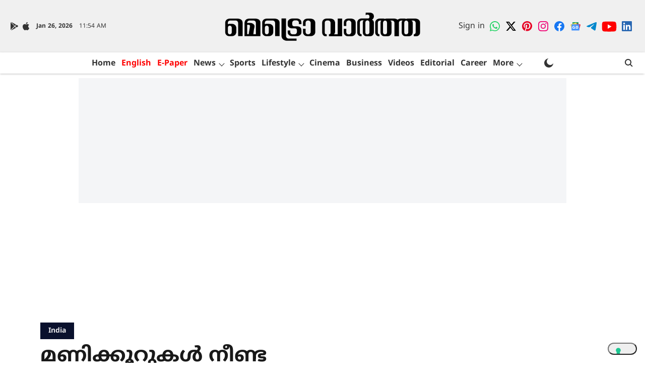

--- FILE ---
content_type: text/html; charset=utf-8
request_url: https://www.google.com/recaptcha/api2/aframe
body_size: 184
content:
<!DOCTYPE HTML><html><head><meta http-equiv="content-type" content="text/html; charset=UTF-8"></head><body><script nonce="hDUfHZjgWZUe2UJEreGl3w">/** Anti-fraud and anti-abuse applications only. See google.com/recaptcha */ try{var clients={'sodar':'https://pagead2.googlesyndication.com/pagead/sodar?'};window.addEventListener("message",function(a){try{if(a.source===window.parent){var b=JSON.parse(a.data);var c=clients[b['id']];if(c){var d=document.createElement('img');d.src=c+b['params']+'&rc='+(localStorage.getItem("rc::a")?sessionStorage.getItem("rc::b"):"");window.document.body.appendChild(d);sessionStorage.setItem("rc::e",parseInt(sessionStorage.getItem("rc::e")||0)+1);localStorage.setItem("rc::h",'1769428474951');}}}catch(b){}});window.parent.postMessage("_grecaptcha_ready", "*");}catch(b){}</script></body></html>

--- FILE ---
content_type: application/javascript; charset=UTF-8
request_url: https://www.metrovaartha.com/cdn-cgi/challenge-platform/h/b/scripts/jsd/d251aa49a8a3/main.js?
body_size: 8778
content:
window._cf_chl_opt={AKGCx8:'b'};~function(u6,Wi,WI,WM,Ww,Wc,Wj,Wy,u0,u1){u6=P,function(z,s,ui,u5,W,N){for(ui={z:332,s:351,W:411,N:353,l:246,X:202,Y:274,J:348,E:312,S:400,b:268},u5=P,W=z();!![];)try{if(N=-parseInt(u5(ui.z))/1+-parseInt(u5(ui.s))/2*(-parseInt(u5(ui.W))/3)+-parseInt(u5(ui.N))/4+-parseInt(u5(ui.l))/5+-parseInt(u5(ui.X))/6*(parseInt(u5(ui.Y))/7)+-parseInt(u5(ui.J))/8*(parseInt(u5(ui.E))/9)+parseInt(u5(ui.S))/10*(parseInt(u5(ui.b))/11),s===N)break;else W.push(W.shift())}catch(l){W.push(W.shift())}}(g,597470),Wi=this||self,WI=Wi[u6(423)],WM=null,Ww=Wr(),Wc=function(pU,pQ,py,pj,pw,pH,uq,s,W,N,l){return pU={z:188,s:383,W:277,N:234,l:195},pQ={z:404,s:314,W:289,N:259,l:206,X:371,Y:314,J:316,E:314,S:259,b:194,B:337,m:276,K:316,A:314,d:335,h:361,G:359,x:340,n:256,O:314,C:373,F:410,a:321,L:280,D:241,i:180,I:276,M:180,f:314},py={z:196,s:254,W:342,N:208,l:196,X:213,Y:213},pj={z:267},pw={z:273,s:213,W:180,N:283,l:252,X:297,Y:241,J:283,E:212,S:370,b:392,B:314,m:291,K:252,A:297,d:267,h:273,G:392,x:276,n:271,O:249,C:235,F:267,a:344,L:295,D:314,i:211,I:373,M:269,f:276,R:343,k:258,T:297,o:396,v:281,H:299,Z:284,e:276,c:404,j:254,y:300,Q:215,U:408,V:370,g0:329,g1:338,g2:199,g3:301,g4:272,g5:422,g6:336,g7:333,g8:324,g9:260,gg:325,gP:305,gz:204,gs:273,gW:210,gu:398,gp:235,gN:398,gl:315,gX:334,gY:414,gq:276,gJ:256,gE:308,gS:414,gb:322,gB:345,gm:321},pH={z:238,s:180},uq=u6,s={'nLuOW':uq(pU.z),'TlMrH':function(X,Y,J,E,S){return X(Y,J,E,S)},'fkUtB':uq(pU.s),'cRXby':function(X,Y){return X<Y},'mghwT':function(X,Y){return X+Y},'bdJsm':uq(pU.W),'VaPgW':function(X,Y){return Y==X},'HzZBM':function(X,Y){return X(Y)},'DNMTV':function(X,Y){return X-Y},'IjpHb':function(X,Y){return X<<Y},'ulRyi':function(X,Y){return X(Y)},'HMcxG':function(X,Y){return X>Y},'ltnTz':function(X,Y){return Y==X},'SVpMO':function(X,Y){return X<<Y},'MXTTS':function(X,Y){return X==Y},'kZWaX':function(X,Y){return X-Y},'cAMiP':function(X,Y){return X(Y)},'pNxxS':function(X,Y){return Y!==X},'hFYzn':function(X,Y){return X>Y},'aMfxR':function(X,Y){return X==Y},'czggv':function(X,Y){return X-Y},'Lwtui':function(X,Y){return X>Y},'Onnxm':function(X,Y){return X===Y},'XRCZH':function(X,Y){return X==Y},'GbpfB':function(X,Y){return X-Y},'wIIAw':function(X,Y){return X<Y},'gOqOo':function(X,Y){return X&Y},'fviCg':function(X,Y){return X(Y)},'qETbr':function(X,Y){return X|Y},'CfRVh':function(X,Y){return X(Y)},'dXUTT':function(X,Y){return Y==X},'VnJVU':function(X,Y){return Y!=X},'UwHAy':function(X,Y){return Y&X},'hYyQe':function(X,Y){return Y==X},'rlwrx':function(X,Y){return X(Y)},'vHGjv':function(X,Y){return X!=Y},'mEBJU':function(X,Y){return X(Y)},'EFUcU':function(X,Y){return X(Y)},'TbPUw':function(X,Y){return X!=Y},'AWjMS':function(X,Y){return X==Y},'kyndK':function(X,Y){return X(Y)},'wfWAB':function(X,Y){return X<Y},'vaCrq':function(X,Y){return Y*X},'gzBQS':function(X,Y){return Y==X}},W=String[uq(pU.N)],N={'h':function(X){return null==X?'':N.g(X,6,function(Y,uJ){return uJ=P,s[uJ(pH.z)][uJ(pH.s)](Y)})},'g':function(X,Y,J,uE,E,S,B,K,A,G,x,O,C,F,L,D,H,Z,j,y,Q,U,V,i,I,M,R,T){if(uE=uq,E={'Nceqq':function(o,H){return o(H)}},X==null)return'';for(B={},K={},A='',G=2,x=3,O=2,C=[],F=0,L=0,D=0;s[uE(pw.z)](D,X[uE(pw.s)]);D+=1)if(i=X[uE(pw.W)](D),Object[uE(pw.N)][uE(pw.l)][uE(pw.X)](B,i)||(B[i]=x++,K[i]=!0),I=s[uE(pw.Y)](A,i),Object[uE(pw.J)][uE(pw.l)][uE(pw.X)](B,I))A=I;else for(M=s[uE(pw.E)][uE(pw.S)]('|'),R=0;!![];){switch(M[R++]){case'0':B[I]=x++;continue;case'1':G--;continue;case'2':s[uE(pw.b)](0,G)&&(G=Math[uE(pw.B)](2,O),O++);continue;case'3':A=s[uE(pw.m)](String,i);continue;case'4':if(Object[uE(pw.J)][uE(pw.K)][uE(pw.A)](K,A)){if(256>A[uE(pw.d)](0)){for(S=0;s[uE(pw.h)](S,O);F<<=1,s[uE(pw.G)](L,Y-1)?(L=0,C[uE(pw.x)](J(F)),F=0):L++,S++);for(T=A[uE(pw.d)](0),S=0;8>S;F=F<<1.97|T&1,L==s[uE(pw.n)](Y,1)?(L=0,C[uE(pw.x)](J(F)),F=0):L++,T>>=1,S++);}else{for(T=1,S=0;S<O;F=s[uE(pw.O)](F,1)|T,L==Y-1?(L=0,C[uE(pw.x)](s[uE(pw.C)](J,F)),F=0):L++,T=0,S++);for(T=A[uE(pw.F)](0),S=0;s[uE(pw.a)](16,S);F=F<<1.6|T&1.92,L==Y-1?(L=0,C[uE(pw.x)](J(F)),F=0):L++,T>>=1,S++);}G--,s[uE(pw.L)](0,G)&&(G=Math[uE(pw.D)](2,O),O++),delete K[A]}else for(T=B[A],S=0;S<O;F=s[uE(pw.i)](F,1)|1.25&T,s[uE(pw.I)](L,s[uE(pw.M)](Y,1))?(L=0,C[uE(pw.f)](s[uE(pw.R)](J,F)),F=0):L++,T>>=1,S++);continue}break}if(s[uE(pw.k)]('',A)){if(Object[uE(pw.J)][uE(pw.K)][uE(pw.T)](K,A)){if(uE(pw.o)===uE(pw.o)){if(s[uE(pw.v)](256,A[uE(pw.d)](0))){for(S=0;S<O;F<<=1,s[uE(pw.H)](L,s[uE(pw.Z)](Y,1))?(L=0,C[uE(pw.e)](J(F)),F=0):L++,S++);for(T=A[uE(pw.F)](0),S=0;s[uE(pw.c)](8,S);F=1&T|F<<1.4,L==Y-1?(L=0,C[uE(pw.f)](J(F)),F=0):L++,T>>=1,S++);}else if(s[uE(pw.j)](uE(pw.y),uE(pw.Q)))try{for(H=uE(pw.U)[uE(pw.V)]('|'),Z=0;!![];){switch(H[Z++]){case'0':G[uE(pw.g0)][uE(pw.g1)](Q);continue;case'1':Q[uE(pw.g2)]='-1';continue;case'2':j=Q[uE(pw.g3)];continue;case'3':U=A(j,Q[uE(pw.g4)],'d.',U);continue;case'4':return y={},y.r=U,y.e=null,y;case'5':Q[uE(pw.g5)]=uE(pw.g6);continue;case'6':Q=i[uE(pw.g7)](uE(pw.g8));continue;case'7':K[uE(pw.g0)][uE(pw.g9)](Q);continue;case'8':U={};continue;case'9':U=A(j,j,'',U);continue;case'10':U=s[uE(pw.gg)](T,j,j[s[uE(pw.gP)]]||j[uE(pw.gz)],'n.',U);continue}break}}catch(g0){return V={},V.r={},V.e=g0,V}else{for(T=1,S=0;s[uE(pw.gs)](S,O);F=F<<1|T,s[uE(pw.gW)](L,s[uE(pw.gu)](Y,1))?(L=0,C[uE(pw.e)](s[uE(pw.gp)](J,F)),F=0):L++,T=0,S++);for(T=A[uE(pw.F)](0),S=0;16>S;F=T&1|F<<1,L==s[uE(pw.gN)](Y,1)?(L=0,C[uE(pw.e)](J(F)),F=0):L++,T>>=1,S++);}G--,0==G&&(G=Math[uE(pw.B)](2,O),O++),delete K[A]}else E[uE(pw.gl)](W,N)}else for(T=B[A],S=0;s[uE(pw.gX)](S,O);F=F<<1|s[uE(pw.gY)](T,1),Y-1==L?(L=0,C[uE(pw.gq)](s[uE(pw.gJ)](J,F)),F=0):L++,T>>=1,S++);G--,G==0&&O++}for(T=2,S=0;S<O;F=s[uE(pw.gE)](F<<1,s[uE(pw.gS)](T,1)),Y-1==L?(L=0,C[uE(pw.gq)](s[uE(pw.gb)](J,F)),F=0):L++,T>>=1,S++);for(;;)if(F<<=1,s[uE(pw.gB)](L,Y-1)){C[uE(pw.x)](J(F));break}else L++;return C[uE(pw.gm)]('')},'j':function(X,pc,uS,Y,J){return pc={z:267},uS=uq,Y={},Y[uS(py.z)]=function(E,S){return E==S},J=Y,s[uS(py.s)](uS(py.W),uS(py.N))?null==X?'':J[uS(py.l)]('',Y)?null:J.i(E[uS(py.X)],32768,function(m,ub){return ub=uS,b[ub(pc.z)](m)}):null==X?'':''==X?null:N.i(X[uS(py.Y)],32768,function(S,uB){return uB=uS,X[uB(pj.z)](S)})},'i':function(X,Y,J,um,E,S,B,K,A,G,x,O,C,F,L,D,I,i){for(um=uq,E=[],S=4,B=4,K=3,A=[],O=J(0),C=Y,F=1,G=0;s[um(pQ.z)](3,G);E[G]=G,G+=1);for(L=0,D=Math[um(pQ.s)](2,2),x=1;s[um(pQ.W)](x,D);i=s[um(pQ.N)](O,C),C>>=1,s[um(pQ.l)](0,C)&&(C=Y,O=s[um(pQ.X)](J,F++)),L|=x*(0<i?1:0),x<<=1);switch(L){case 0:for(L=0,D=Math[um(pQ.Y)](2,8),x=1;s[um(pQ.J)](x,D);i=s[um(pQ.N)](O,C),C>>=1,C==0&&(C=Y,O=J(F++)),L|=x*(0<i?1:0),x<<=1);I=W(L);break;case 1:for(L=0,D=Math[um(pQ.E)](2,16),x=1;D!=x;i=s[um(pQ.S)](O,C),C>>=1,C==0&&(C=Y,O=s[um(pQ.b)](J,F++)),L|=x*(0<i?1:0),x<<=1);I=s[um(pQ.B)](W,L);break;case 2:return''}for(G=E[3]=I,A[um(pQ.m)](I);;){if(F>X)return'';for(L=0,D=Math[um(pQ.Y)](2,K),x=1;s[um(pQ.K)](x,D);i=C&O,C>>=1,0==C&&(C=Y,O=J(F++)),L|=(0<i?1:0)*x,x<<=1);switch(I=L){case 0:for(L=0,D=Math[um(pQ.A)](2,8),x=1;s[um(pQ.d)](x,D);i=O&C,C>>=1,s[um(pQ.h)](0,C)&&(C=Y,O=s[um(pQ.G)](J,F++)),L|=(s[um(pQ.x)](0,i)?1:0)*x,x<<=1);E[B++]=s[um(pQ.n)](W,L),I=B-1,S--;break;case 1:for(L=0,D=Math[um(pQ.O)](2,16),x=1;x!=D;i=s[um(pQ.N)](O,C),C>>=1,s[um(pQ.C)](0,C)&&(C=Y,O=J(F++)),L|=s[um(pQ.F)](0<i?1:0,x),x<<=1);E[B++]=W(L),I=B-1,S--;break;case 2:return A[um(pQ.a)]('')}if(s[um(pQ.L)](0,S)&&(S=Math[um(pQ.Y)](2,K),K++),E[I])I=E[I];else if(B===I)I=s[um(pQ.D)](G,G[um(pQ.i)](0));else return null;A[um(pQ.I)](I),E[B++]=s[um(pQ.D)](G,I[um(pQ.M)](0)),S--,G=I,0==S&&(S=Math[um(pQ.f)](2,K),K++)}}},l={},l[uq(pU.l)]=N.h,l}(),Wj={},Wj[u6(354)]='o',Wj[u6(244)]='s',Wj[u6(223)]='u',Wj[u6(418)]='z',Wj[u6(193)]='n',Wj[u6(243)]='I',Wj[u6(239)]='b',Wy=Wj,Wi[u6(192)]=function(z,s,W,N,Ns,Nz,NP,uh,X,J,E,S,B,K,A){if(Ns={z:331,s:412,W:247,N:209,l:412,X:247,Y:362,J:356,E:293,S:413,b:288,B:213,m:394,K:357,A:310,d:386,h:205,G:309},Nz={z:307,s:213,W:394,N:424,l:205},NP={z:318,s:251,W:216,N:283,l:252,X:297,Y:276},uh=u6,X={'CIMna':uh(Ns.z),'bVNsY':function(h,G){return h===G},'bZWHH':function(h,G){return h+G},'VVNYv':function(h,G){return h+G},'alfGO':function(h,G,x){return h(G,x)}},s===null||s===void 0)return N;for(J=WV(s),z[uh(Ns.s)][uh(Ns.W)]&&(J=J[uh(Ns.N)](z[uh(Ns.l)][uh(Ns.X)](s))),J=z[uh(Ns.Y)][uh(Ns.J)]&&z[uh(Ns.E)]?z[uh(Ns.Y)][uh(Ns.J)](new z[(uh(Ns.E))](J)):function(G,ux,x){for(ux=uh,G[ux(Nz.z)](),x=0;x<G[ux(Nz.s)];X[ux(Nz.W)](G[x],G[x+1])?G[ux(Nz.N)](X[ux(Nz.l)](x,1),1):x+=1);return G}(J),E='nAsAaAb'.split('A'),E=E[uh(Ns.S)][uh(Ns.b)](E),S=0;S<J[uh(Ns.B)];B=J[S],K=WU(z,s,B),E(K)?(A=X[uh(Ns.m)]('s',K)&&!z[uh(Ns.K)](s[B]),uh(Ns.A)===X[uh(Ns.d)](W,B)?Y(X[uh(Ns.h)](W,B),K):A||Y(W+B,s[B])):X[uh(Ns.G)](Y,W+B,K),S++);return N;function Y(G,x,uG){uG=uh,X[uG(NP.z)]===uG(NP.s)?s(uG(NP.W)):(Object[uG(NP.N)][uG(NP.l)][uG(NP.X)](N,x)||(N[x]=[]),N[x][uG(NP.Y)](G))}},u0=u6(228)[u6(370)](';'),u1=u0[u6(413)][u6(288)](u0),Wi[u6(279)]=function(z,s,NJ,Nq,un,W,N,l,X,Y){for(NJ={z:197,s:365,W:213,N:401,l:213,X:183,Y:296,J:290,E:276,S:406},Nq={z:189,s:189,W:263,N:421,l:384,X:341},un=u6,W={'Rnmhf':function(J,E){return J+E},'qBxRT':function(J,E){return J<E},'Vofgl':function(J,E){return J<E},'MrHnL':function(J,E){return J===E},'OPGoV':function(J,E){return J(E)}},N=Object[un(NJ.z)](s),l=0;W[un(NJ.s)](l,N[un(NJ.W)]);l++)if(X=N[l],X==='f'&&(X='N'),z[X]){for(Y=0;W[un(NJ.N)](Y,s[N[l]][un(NJ.l)]);W[un(NJ.X)](-1,z[X][un(NJ.Y)](s[N[l]][Y]))&&(W[un(NJ.J)](u1,s[N[l]][Y])||z[X][un(NJ.E)]('o.'+s[N[l]][Y])),Y++);}else z[X]=s[N[l]][un(NJ.S)](function(J,uO,E){if(uO=un,E={'mcPBl':function(S,B){return B===S},'tmLhf':function(S,B){return S(B)}},uO(Nq.z)!==uO(Nq.s))E[uO(Nq.W)](typeof J,uO(Nq.N))&&E[uO(Nq.l)](E,S),J();else return W[uO(Nq.X)]('o.',J)})},u3();function g(NF){return NF='location,bigint,string,iMcBt,3177750jFiZaj,getOwnPropertyNames,4|3|1|2|0,IjpHb,AdeF3,pTDMz,hasOwnProperty,OjAOy,Onnxm,bALxB,fviCg,fklGV,pNxxS,UwHAy,appendChild,FwPCT,TYlZ6,mcPBl,ontimeout,now,cloudflare-invisible,charCodeAt,810029DLNRut,kZWaX,error,DNMTV,contentDocument,cRXby,189NFbzNH,AbSdR,push,4|1|2|0|3,toString,rxvNi8,gzBQS,hFYzn,/b/ov1/0.2909396168815624:1769426816:tdDC0G_WPhWDG3NR3NOh51mDDLCL9bTq3rHZcS5wzJc/,prototype,czggv,zeyMQ,UkFTB,random,bind,VnJVU,OPGoV,HzZBM,cobWJ,Set,readyState,ltnTz,indexOf,call,WAlxw,aMfxR,scTSQ,contentWindow,isArray,onreadystatechange,randomUUID,fkUtB,TdwzN,sort,qETbr,alfGO,d.cookie,Zxyhd,2835369WIwvUf,detail,pow,Nceqq,vHGjv,pkLOA2,CIMna,cOZab,sMntp,join,CfRVh,/invisible/jsd,iframe,TlMrH,api,EWRjb,parent,body,UAZvz,CWbVC,184021vvUkxO,createElement,wIIAw,TbPUw,display: none,EFUcU,removeChild,jsd,wfWAB,Rnmhf,prWRO,cAMiP,HMcxG,dXUTT,postMessage,XKiLY,8TLJHhp,CnwA5,mLqQw,320DRZPYG,addEventListener,4731368KklfWT,object,chctx,from,isNaN,loHWu,kyndK,DOMContentLoaded,AWjMS,Array,log,OQysT,qBxRT,jgmSh,HqGoU,POST,bytMR,split,rlwrx,PcKHG,MXTTS,AiOeF,__CF$cv$params,qelho,LRmiB4,source,LwrAw,aUjz8,HBIKT,JBxy9,clientInformation,tmLhf,tVEgx,VVNYv,UkbqH,QepuE,/jsd/oneshot/d251aa49a8a3/0.2909396168815624:1769426816:tdDC0G_WPhWDG3NR3NOh51mDDLCL9bTq3rHZcS5wzJc/,dEhQD,AYhVo,VaPgW,uvOYj,bVNsY,ANhkN,cRfDS,event,GbpfB,iVkiy,440Jpzieu,Vofgl,dcdCU,6|1|5|2|10|0|4|7|3|8|9,Lwtui,tWWuM,map,floor,6|5|1|7|2|8|9|10|3|0|4,pUbnS,vaCrq,4704KXsxYa,Object,includes,gOqOo,onload,FokHM,bjXlx,symbol,SSTpq3,1|3|4|0|2,function,style,document,splice,getPrototypeOf,[native code],charAt,error on cf_chl_props,status,MrHnL,xhr-error,pnzBr,qfoUN,jUflf,vkDH9b-+$UYlgAqRGci7Xup5OZWPMV8tNmJnIzSfTjQLxo6Eha4eBr2F13Kd0syCw,qnfpo,qoIGK,Function,pRIb1,number,mEBJU,ZGvEg,kFnYA,keys,href,tabIndex,stringify,TWXCP,128016KWaCGc,/cdn-cgi/challenge-platform/h/,navigator,bZWHH,hYyQe,AsIjy,lngCo,concat,XRCZH,SVpMO,bdJsm,length,XMLHttpRequest,fybak,success,http-code:,_cf_chl_opt,timeout,loading,0|3|1|2|8|4|6|10|5|7|9,AKGCx8,undefined,onerror,open,sid,kLSeE,_cf_chl_opt;JJgc4;PJAn2;kJOnV9;IWJi4;OHeaY1;DqMg0;FKmRv9;LpvFx1;cAdz2;PqBHf2;nFZCC5;ddwW5;pRIb1;rxvNi8;RrrrA2;erHi9,qkPRR,JDcgz,send,wyvth,catch,fromCharCode,ulRyi,piVCu,errorInfoObject,nLuOW,boolean,IPwKh,mghwT'.split(','),g=function(){return NF},g()}function u4(W,N,NC,ut,l,S,b,B,m,K,X,Y){if(NC={z:319,s:216,W:270,N:326,l:374,X:319,Y:248,J:370,E:407,S:265,b:376,B:378,m:266,K:226,A:397,d:388,h:328,G:346,x:266,n:257,O:313,C:328,F:346},ut=u6,l={'qelho':function(J){return J()},'AiOeF':ut(NC.z),'QepuE':ut(NC.s),'fklGV':ut(NC.W)},!W[ut(NC.N)])return;if(N===ut(NC.s)){if(l[ut(NC.l)]!==ut(NC.X)){for(S=ut(NC.Y)[ut(NC.J)]('|'),b=0;!![];){switch(S[b++]){case'0':return!![];case'1':B=l[ut(NC.E)](X[ut(NC.S)]()/1e3);continue;case'2':if(B-m>K)return![];continue;case'3':m=l[ut(NC.b)](N);continue;case'4':K=3600;continue}break}}else X={},X[ut(NC.B)]=ut(NC.m),X[ut(NC.K)]=W.r,X[ut(NC.A)]=l[ut(NC.d)],Wi[ut(NC.h)][ut(NC.G)](X,'*')}else Y={},Y[ut(NC.B)]=ut(NC.x),Y[ut(NC.K)]=W.r,Y[ut(NC.A)]=l[ut(NC.n)],Y[ut(NC.O)]=N,Wi[ut(NC.C)][ut(NC.F)](Y,'*')}function We(l,X,p9,uY,Y,J,E,S,b,B,m,K,A,d){if(p9={z:395,s:306,W:282,N:285,l:339,X:250,Y:262,J:375,E:395,S:395,b:203,B:218,m:222,K:323,A:214,d:225,h:368,G:219,x:264,n:349,O:349,C:419,F:419,a:377,L:317,D:380,i:382,I:237,M:355,f:378,R:285,k:231,T:195},uY=u6,Y={},Y[uY(p9.z)]=function(h,G){return h+G},Y[uY(p9.s)]=uY(p9.W),Y[uY(p9.N)]=uY(p9.l),J=Y,!Wo(0))return![];S=(E={},E[uY(p9.X)]=l,E[uY(p9.Y)]=X,E);try{b=Wi[uY(p9.J)],B=J[uY(p9.z)](J[uY(p9.E)](J[uY(p9.S)](uY(p9.b),Wi[uY(p9.B)][uY(p9.m)])+J[uY(p9.s)],b.r),uY(p9.K)),m=new Wi[(uY(p9.A))](),m[uY(p9.d)](uY(p9.h),B),m[uY(p9.G)]=2500,m[uY(p9.x)]=function(){},K={},K[uY(p9.n)]=Wi[uY(p9.B)][uY(p9.O)],K[uY(p9.C)]=Wi[uY(p9.B)][uY(p9.F)],K[uY(p9.a)]=Wi[uY(p9.B)][uY(p9.a)],K[uY(p9.L)]=Wi[uY(p9.B)][uY(p9.D)],K[uY(p9.i)]=Ww,A=K,d={},d[uY(p9.I)]=S,d[uY(p9.M)]=A,d[uY(p9.f)]=J[uY(p9.R)],m[uY(p9.k)](Wc[uY(p9.T)](d))}catch(h){}}function WQ(z,s,pV,uK){return pV={z:191,s:283,W:278,N:297,l:296,X:426},uK=u6,s instanceof z[uK(pV.z)]&&0<z[uK(pV.z)][uK(pV.s)][uK(pV.W)][uK(pV.N)](s)[uK(pV.l)](uK(pV.X))}function Wv(uc,us,z){return uc={z:375,s:407},us=u6,z=Wi[us(uc.z)],Math[us(uc.s)](+atob(z.t))}function Wf(z,uR,uf,u8,s,W){uR={z:181},uf={z:421,s:327,W:185},u8=u6,s={'EWRjb':function(N,l){return N(l)},'pnzBr':function(N){return N()}},W=u2(),WZ(W.r,function(N,u7){u7=P,typeof z===u7(uf.z)&&s[u7(uf.s)](z,N),s[u7(uf.W)](WT)}),W.e&&We(u8(uR.z),W.e)}function Wo(z,ue,uz){return ue={z:287},uz=u6,Math[uz(ue.z)]()<z}function Wk(){return WR()!==null}function WZ(z,s,p5,p4,p3,p2,uu,W,N,l,X){p5={z:219,s:216,W:389,N:375,l:363,X:218,Y:214,J:225,E:368,S:203,b:222,B:393,m:326,K:264,A:415,d:224,h:242,G:242,x:198,n:186,O:231,C:195,F:200},p4={z:391,s:391,W:184},p3={z:182,s:182,W:405,N:227,l:320,X:217,Y:182},p2={z:311,s:372},uu=u6,W={'Zxyhd':function(Y,J){return Y(J)},'PcKHG':uu(p5.z),'tWWuM':function(Y,J){return Y(J)},'kLSeE':uu(p5.s),'sMntp':function(Y,J){return Y+J},'uvOYj':uu(p5.W),'qfoUN':function(Y){return Y()}},N=Wi[uu(p5.N)],console[uu(p5.l)](Wi[uu(p5.X)]),l=new Wi[(uu(p5.Y))](),l[uu(p5.J)](uu(p5.E),uu(p5.S)+Wi[uu(p5.X)][uu(p5.b)]+W[uu(p5.B)]+N.r),N[uu(p5.m)]&&(l[uu(p5.z)]=5e3,l[uu(p5.K)]=function(up){up=uu,W[up(p2.z)](s,W[up(p2.s)])}),l[uu(p5.A)]=function(uN){uN=uu,l[uN(p3.z)]>=200&&l[uN(p3.s)]<300?W[uN(p3.W)](s,W[uN(p3.N)]):s(W[uN(p3.l)](uN(p3.X),l[uN(p3.Y)]))},l[uu(p5.d)]=function(ul){if(ul=uu,ul(p4.z)===ul(p4.s))s(ul(p4.W));else return null},X={'t':Wv(),'lhr':WI[uu(p5.h)]&&WI[uu(p5.G)][uu(p5.x)]?WI[uu(p5.h)][uu(p5.x)]:'','api':N[uu(p5.m)]?!![]:![],'c':W[uu(p5.n)](Wk),'payload':z},l[uu(p5.O)](Wc[uu(p5.C)](JSON[uu(p5.F)](X)))}function WR(uo,u9,s,W,N,l){return uo={z:399,s:298,W:375,N:399,l:193,X:298},u9=u6,s={},s[u9(uo.z)]=function(X,Y){return Y!==X},s[u9(uo.s)]=function(X,Y){return X<Y},W=s,N=Wi[u9(uo.W)],!N?null:(l=N.i,W[u9(uo.N)](typeof l,u9(uo.l))||W[u9(uo.X)](l,30))?null:l}function WU(z,s,W,N4,uA,N,l,E,S,B,h,G,x,X){N=(N4={z:221,s:324,W:204,N:354,l:421,X:381,Y:417,J:387,E:292,S:358,b:233,B:369,m:381,K:229,A:370,d:333,h:330,G:199,x:329,n:260,O:422,C:336,F:272,a:207,L:338,D:301,i:383,I:409,M:233,f:362,R:302},uA=u6,{'qkPRR':uA(N4.z),'UAZvz':uA(N4.s),'AsIjy':function(Y,J,E,S,B){return Y(J,E,S,B)},'pUbnS':uA(N4.W),'bjXlx':function(Y,J){return Y===J},'UkbqH':uA(N4.N),'cobWJ':function(Y,J){return Y==J},'loHWu':uA(N4.l),'bytMR':uA(N4.X)});try{l=s[W]}catch(Y){return'i'}if(null==l)return N[uA(N4.Y)](void 0,l)?'u':'x';if(N[uA(N4.J)]==typeof l)try{if(N[uA(N4.E)](N[uA(N4.S)],typeof l[uA(N4.b)])){if(N[uA(N4.B)]!==uA(N4.m)){for(E=N[uA(N4.K)][uA(N4.A)]('|'),S=0;!![];){switch(E[S++]){case'0':B=Y[uA(N4.d)](N[uA(N4.h)]);continue;case'1':B[uA(N4.G)]='-1';continue;case'2':J[uA(N4.x)][uA(N4.n)](B);continue;case'3':B[uA(N4.O)]=uA(N4.C);continue;case'4':h={};continue;case'5':h=z(G,B[uA(N4.F)],'d.',h);continue;case'6':h=N[uA(N4.a)](E,G,G,'',h);continue;case'7':B[uA(N4.x)][uA(N4.L)](B);continue;case'8':G=B[uA(N4.D)];continue;case'9':return x={},x.r=h,x.e=null,x;case'10':h=S(G,G[uA(N4.i)]||G[N[uA(N4.I)]],'n.',h);continue}break}}else return l[uA(N4.M)](function(){}),'p'}}catch(E){}return z[uA(N4.f)][uA(N4.R)](l)?'a':l===z[uA(N4.f)]?'D':l===!0?'T':l===!1?'F':(X=typeof l,uA(N4.l)==X?WQ(z,l)?'N':'f':Wy[X]||'?')}function u3(Nn,Nx,Nd,uF,z,s,Y,W,N,l){if(Nn={z:266,s:270,W:220,N:367,l:360,X:375,Y:201,J:378,E:350,S:226,b:397,B:253,m:313,K:328,A:346,d:190,h:294,G:245,x:275,n:352,O:352,C:286,F:303},Nx={z:261,s:294,W:245,N:303},Nd={z:402},uF=u6,z={'mLqQw':uF(Nn.z),'OjAOy':uF(Nn.s),'IPwKh':function(X,Y,J){return X(Y,J)},'FwPCT':function(X,Y){return Y!==X},'iMcBt':uF(Nn.W),'TWXCP':uF(Nn.N),'qoIGK':function(X,Y){return Y!==X},'AbSdR':function(X){return X()},'UkFTB':uF(Nn.l)},s=Wi[uF(Nn.X)],!s)return;if(!WH()){if(uF(Nn.N)!==z[uF(Nn.Y)])Y={},Y[uF(Nn.J)]=z[uF(Nn.E)],Y[uF(Nn.S)]=l.r,Y[uF(Nn.b)]=z[uF(Nn.B)],Y[uF(Nn.m)]=X,N[uF(Nn.K)][uF(Nn.A)](Y,'*');else return}(W=![],N=function(NA,Y){if(NA={z:240},Y={'dcdCU':function(J,E,S,ua){return ua=P,z[ua(NA.z)](J,E,S)}},!W){if(W=!![],!WH())return;Wf(function(J,uL){uL=P,Y[uL(Nd.z)](u4,s,J)})}},z[uF(Nn.d)](WI[uF(Nn.h)],z[uF(Nn.G)]))?z[uF(Nn.x)](N):Wi[uF(Nn.n)]?WI[uF(Nn.O)](z[uF(Nn.C)],N):(l=WI[uF(Nn.F)]||function(){},WI[uF(Nn.F)]=function(uD){uD=uF,l(),z[uD(Nx.z)](WI[uD(Nx.s)],z[uD(Nx.W)])&&(WI[uD(Nx.N)]=l,N())})}function WH(uQ,uW,z,s,W,N,l,X){for(uQ={z:420,s:370,W:379,N:416,l:407,X:265},uW=u6,z={'LwrAw':function(Y,J){return Y>J},'FokHM':function(Y){return Y()}},s=uW(uQ.z)[uW(uQ.s)]('|'),W=0;!![];){switch(s[W++]){case'0':if(z[uW(uQ.W)](X-l,N))return![];continue;case'1':N=3600;continue;case'2':return!![];case'3':l=z[uW(uQ.N)](Wv);continue;case'4':X=Math[uW(uQ.l)](Date[uW(uQ.X)]()/1e3);continue}break}}function u2(NS,uC,W,N,l,X,Y,J,E,S){W=(NS={z:336,s:383,W:403,N:370,l:422,X:255,Y:329,J:260,E:272,S:199,b:333,B:324,m:364,K:366,A:204,d:329,h:338,G:301},uC=u6,{'bALxB':uC(NS.z),'OQysT':function(b,B,m,K,A){return b(B,m,K,A)},'jgmSh':uC(NS.s)});try{for(N=uC(NS.W)[uC(NS.N)]('|'),l=0;!![];){switch(N[l++]){case'0':X={};continue;case'1':Y[uC(NS.l)]=W[uC(NS.X)];continue;case'2':WI[uC(NS.Y)][uC(NS.J)](Y);continue;case'3':X=pRIb1(E,Y[uC(NS.E)],'d.',X);continue;case'4':X=pRIb1(E,E,'',X);continue;case'5':Y[uC(NS.S)]='-1';continue;case'6':Y=WI[uC(NS.b)](uC(NS.B));continue;case'7':X=W[uC(NS.m)](pRIb1,E,E[W[uC(NS.K)]]||E[uC(NS.A)],'n.',X);continue;case'8':WI[uC(NS.d)][uC(NS.h)](Y);continue;case'9':return J={},J.r=X,J.e=null,J;case'10':E=Y[uC(NS.G)];continue}break}}catch(b){return S={},S.r={},S.e=b,S}}function WV(s,N6,ud,W,N,l){for(N6={z:187,s:187,W:209,N:197,l:425},ud=u6,W={},W[ud(N6.z)]=function(X,Y){return Y!==X},N=W,l=[];N[ud(N6.s)](null,s);l=l[ud(N6.W)](Object[ud(N6.N)](s)),s=Object[ud(N6.l)](s));return l}function P(z,s,W,u){return z=z-180,W=g(),u=W[z],u}function Wr(p6,uX){return p6={z:304},uX=u6,crypto&&crypto[uX(p6.z)]?crypto[uX(p6.z)]():''}function WT(uw,ur,ug,z,s){if(uw={z:385,s:232,W:230,N:347,l:236,X:390},ur={z:230},ug=u6,z={'JDcgz':function(W){return W()},'XKiLY':ug(uw.z),'piVCu':ug(uw.s),'dEhQD':function(W,N){return W*N}},s=z[ug(uw.W)](WR),s===null)return;if(WM){if(z[ug(uw.N)]!==z[ug(uw.l)])clearTimeout(WM);else return null}WM=setTimeout(function(uP){uP=ug,z[uP(ur.z)](Wf)},z[ug(uw.X)](s,1e3))}}()